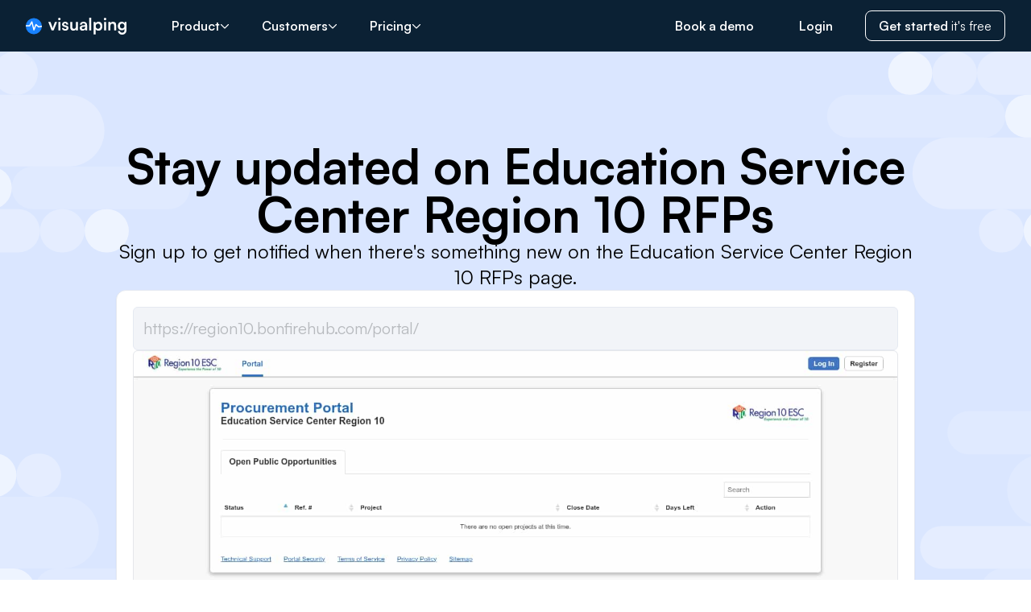

--- FILE ---
content_type: text/javascript
request_url: https://cdn.rudderlabs.com/v1.1/js-integrations/GoogleAds.min.js
body_size: 8238
content:
var GoogleAds_RS=function(e){"use strict";function t(e,t){(null==t||t>e.length)&&(t=e.length);for(var r=0,n=Array(t);r<t;r++)n[r]=e[r];return n}function r(e,t){if(!(e instanceof t))throw new TypeError("Cannot call a class as a function")}function n(e,t,r){return t&&function(e,t){for(var r=0;r<t.length;r++){var n=t[r];n.enumerable=n.enumerable||!1,n.configurable=!0,"value"in n&&(n.writable=!0),Object.defineProperty(e,u(n.key),n)}}(e.prototype,t),Object.defineProperty(e,"prototype",{writable:!1}),e}function o(e,t){var r="undefined"!=typeof Symbol&&e[Symbol.iterator]||e["@@iterator"];if(!r){if(Array.isArray(e)||(r=p(e))||t){r&&(e=r);var n=0,o=function(){};return{s:o,n:function(){return n>=e.length?{done:!0}:{done:!1,value:e[n++]}},e:function(e){throw e},f:o}}throw new TypeError("Invalid attempt to iterate non-iterable instance.\nIn order to be iterable, non-array objects must have a [Symbol.iterator]() method.")}var i,a=!0,s=!1;return{s:function(){r=r.call(e)},n:function(){var e=r.next();return a=e.done,e},e:function(e){s=!0,i=e},f:function(){try{a||null==r.return||r.return()}finally{if(s)throw i}}}}function i(e,t,r){return(t=u(t))in e?Object.defineProperty(e,t,{value:r,enumerable:!0,configurable:!0,writable:!0}):e[t]=r,e}function a(e,t){var r=Object.keys(e);if(Object.getOwnPropertySymbols){var n=Object.getOwnPropertySymbols(e);t&&(n=n.filter(function(t){return Object.getOwnPropertyDescriptor(e,t).enumerable})),r.push.apply(r,n)}return r}function s(e){for(var t=1;t<arguments.length;t++){var r=null!=arguments[t]?arguments[t]:{};t%2?a(Object(r),!0).forEach(function(t){i(e,t,r[t])}):Object.getOwnPropertyDescriptors?Object.defineProperties(e,Object.getOwnPropertyDescriptors(r)):a(Object(r)).forEach(function(t){Object.defineProperty(e,t,Object.getOwnPropertyDescriptor(r,t))})}return e}function c(e){return function(e){if(Array.isArray(e))return t(e)}(e)||function(e){if("undefined"!=typeof Symbol&&null!=e[Symbol.iterator]||null!=e["@@iterator"])return Array.from(e)}(e)||p(e)||function(){throw new TypeError("Invalid attempt to spread non-iterable instance.\nIn order to be iterable, non-array objects must have a [Symbol.iterator]() method.")}()}function u(e){var t=function(e,t){if("object"!=typeof e||!e)return e;var r=e[Symbol.toPrimitive];if(void 0!==r){var n=r.call(e,t);if("object"!=typeof n)return n;throw new TypeError("@@toPrimitive must return a primitive value.")}return("string"===t?String:Number)(e)}(e,"string");return"symbol"==typeof t?t:t+""}function l(e){return l="function"==typeof Symbol&&"symbol"==typeof Symbol.iterator?function(e){return typeof e}:function(e){return e&&"function"==typeof Symbol&&e.constructor===Symbol&&e!==Symbol.prototype?"symbol":typeof e},l(e)}function p(e,r){if(e){if("string"==typeof e)return t(e,r);var n={}.toString.call(e).slice(8,-1);return"Object"===n&&e.constructor&&(n=e.constructor.name),"Map"===n||"Set"===n?Array.from(e):"Arguments"===n||/^(?:Ui|I)nt(?:8|16|32)(?:Clamped)?Array$/.test(n)?t(e,r):void 0}}var f="GA4",y="GOOGLEADS",d="Google Ads";i(i(i(i(i(i({},y,y),"Google Ads",y),"GoogleAds",y),"GOOGLE ADS",y),"google ads",y),"googleads",y);var v={LOG:{value:0,method:console.log},INFO:{value:1,method:console.info},DEBUG:{value:2,method:console.debug},WARN:{value:3,method:console.warn},ERROR:{value:4,method:console.error}},m=function(){return n(function e(t,n){r(this,e),this.level=+n||v.ERROR.value,this.scope=t||""},[{key:"setLogLevel",value:function(e){if(e&&"string"==typeof e){var t=e.toUpperCase();this.level=v[t]?v[t].value:this.level}}},{key:"setScope",value:function(e){this.scope=e||this.scope}},{key:"log",value:function(){for(var e=arguments.length,t=new Array(e),r=0;r<e;r++)t[r]=arguments[r];this.logBase(t,v.LOG.value)}},{key:"info",value:function(){for(var e=arguments.length,t=new Array(e),r=0;r<e;r++)t[r]=arguments[r];this.logBase(t,v.INFO.value)}},{key:"debug",value:function(){for(var e=arguments.length,t=new Array(e),r=0;r<e;r++)t[r]=arguments[r];this.logBase(t,v.DEBUG.value)}},{key:"warn",value:function(){for(var e=arguments.length,t=new Array(e),r=0;r<e;r++)t[r]=arguments[r];this.logBase(t,v.WARN.value)}},{key:"error",value:function(){for(var e=arguments.length,t=new Array(e),r=0;r<e;r++)t[r]=arguments[r];this.logBase(t,v.ERROR.value)}},{key:"logBase",value:function(e,t){if(this.level<=t){var r=Object.values(v).find(function(e){return e.value===t});r.method.apply(r,c(this.getLogData(e)))}}},{key:"getLogData",value:function(e){if(Array.isArray(e)&&e.length>0){var t="%c RS SDK";this.scope&&(t="".concat(t," - ").concat(this.scope));var r=e[0].trim();t="".concat(t," %c ").concat(r);var n=[];return n.push(t),n.push("font-weight: bold; background: black; color: white;"),n.push("font-weight: normal;"),n.push.apply(n,c(e.slice(1))),n}return e}}])}(),g=3,h=function(){var e;g<=3&&(e=console).warn.apply(e,arguments)};function _(e){return null!=e&&"object"===l(e)&&!0===e["@@functional/placeholder"]}function b(e){return function t(r){return 0===arguments.length||_(r)?t:e.apply(this,arguments)}}function E(e){return function t(r,n){switch(arguments.length){case 0:return t;case 1:return _(r)?t:b(function(t){return e(r,t)});default:return _(r)&&_(n)?t:_(r)?b(function(t){return e(t,n)}):_(n)?b(function(t){return e(r,t)}):e(r,n)}}}var A=Array.isArray||function(e){return null!=e&&e.length>=0&&"[object Array]"===Object.prototype.toString.call(e)};function O(e){for(var t,r=[];!(t=e.next()).done;)r.push(t.value);return r}function w(e,t,r){for(var n=0,o=r.length;n<o;){if(e(t,r[n]))return!0;n+=1}return!1}function K(e,t){return Object.prototype.hasOwnProperty.call(t,e)}var C="function"==typeof Object.is?Object.is:function(e,t){return e===t?0!==e||1/e==1/t:e!=e&&t!=t},S=Object.prototype.toString,j=function(){return"[object Arguments]"===S.call(arguments)?function(e){return"[object Arguments]"===S.call(e)}:function(e){return K("callee",e)}}(),D=!{toString:null}.propertyIsEnumerable("toString"),k=["constructor","valueOf","isPrototypeOf","toString","propertyIsEnumerable","hasOwnProperty","toLocaleString"],R=function(){return arguments.propertyIsEnumerable("length")}(),L=function(e,t){for(var r=0;r<e.length;){if(e[r]===t)return!0;r+=1}return!1},T="function"!=typeof Object.keys||R?b(function(e){if(Object(e)!==e)return[];var t,r,n=[],o=R&&j(e);for(t in e)!K(t,e)||o&&"length"===t||(n[n.length]=t);if(D)for(r=k.length-1;r>=0;)K(t=k[r],e)&&!L(n,t)&&(n[n.length]=t),r-=1;return n}):b(function(e){return Object(e)!==e?[]:Object.keys(e)}),P=b(function(e){return null===e?"Null":void 0===e?"Undefined":Object.prototype.toString.call(e).slice(8,-1)});function I(e,t,r,n){var o=O(e);function i(e,t){return N(e,t,r.slice(),n.slice())}return!w(function(e,t){return!w(i,t,e)},O(t),o)}function N(e,t,r,n){if(C(e,t))return!0;var o,i,a=P(e);if(a!==P(t))return!1;if("function"==typeof e["fantasy-land/equals"]||"function"==typeof t["fantasy-land/equals"])return"function"==typeof e["fantasy-land/equals"]&&e["fantasy-land/equals"](t)&&"function"==typeof t["fantasy-land/equals"]&&t["fantasy-land/equals"](e);if("function"==typeof e.equals||"function"==typeof t.equals)return"function"==typeof e.equals&&e.equals(t)&&"function"==typeof t.equals&&t.equals(e);switch(a){case"Arguments":case"Array":case"Object":if("function"==typeof e.constructor&&"Promise"===(o=e.constructor,null==(i=String(o).match(/^function (\w*)/))?"":i[1]))return e===t;break;case"Boolean":case"Number":case"String":if(l(e)!==l(t)||!C(e.valueOf(),t.valueOf()))return!1;break;case"Date":if(!C(e.valueOf(),t.valueOf()))return!1;break;case"Error":return e.name===t.name&&e.message===t.message;case"RegExp":if(e.source!==t.source||e.global!==t.global||e.ignoreCase!==t.ignoreCase||e.multiline!==t.multiline||e.sticky!==t.sticky||e.unicode!==t.unicode)return!1}for(var s=r.length-1;s>=0;){if(r[s]===e)return n[s]===t;s-=1}switch(a){case"Map":return e.size===t.size&&I(e.entries(),t.entries(),r.concat([e]),n.concat([t]));case"Set":return e.size===t.size&&I(e.values(),t.values(),r.concat([e]),n.concat([t]));case"Arguments":case"Array":case"Object":case"Boolean":case"Number":case"String":case"Date":case"Error":case"RegExp":case"Int8Array":case"Uint8Array":case"Uint8ClampedArray":case"Int16Array":case"Uint16Array":case"Int32Array":case"Uint32Array":case"Float32Array":case"Float64Array":case"ArrayBuffer":break;default:return!1}var c=T(e);if(c.length!==T(t).length)return!1;var u=r.concat([e]),p=n.concat([t]);for(s=c.length-1;s>=0;){var f=c[s];if(!K(f,t)||!N(t[f],e[f],u,p))return!1;s-=1}return!0}var U=E(function(e,t){return N(e,t,[],[])});var q=b(function(e){return null!=e&&"function"==typeof e["fantasy-land/empty"]?e["fantasy-land/empty"]():null!=e&&null!=e.constructor&&"function"==typeof e.constructor["fantasy-land/empty"]?e.constructor["fantasy-land/empty"]():null!=e&&"function"==typeof e.empty?e.empty():null!=e&&null!=e.constructor&&"function"==typeof e.constructor.empty?e.constructor.empty():e==Set||e instanceof Set?new Set:e==Map||e instanceof Map?new Map:A(e)?[]:function(e){return"[object String]"===Object.prototype.toString.call(e)}(e)?"":function(e){return"[object Object]"===Object.prototype.toString.call(e)}(e)?{}:j(e)?function(){return arguments}():function(e){var t=Object.prototype.toString.call(e);return"[object Uint8ClampedArray]"===t||"[object Int8Array]"===t||"[object Uint8Array]"===t||"[object Int16Array]"===t||"[object Uint16Array]"===t||"[object Int32Array]"===t||"[object Uint32Array]"===t||"[object Float32Array]"===t||"[object Float64Array]"===t||"[object BigInt64Array]"===t||"[object BigUint64Array]"===t}(e)?e.constructor.from(""):void 0}),G=b(function(e){return null!=e&&U(e,q(e))}),F=E(function(e,t){var r={};for(var n in t)e(t[n],n,t)&&(r[n]=t[n]);return r}),V=function(e){return!function(e){return void 0===e}(e)},x=function(e){return e?0===Object.keys(e).length:(h("input is undefined or null"),!0)},B=function(e){return!G(e)},M=function(e){return null!=e},Y=function(e){return V(e)&&M(e)};function W(e){var t,r=arguments.length>1&&void 0!==arguments[1]?arguments[1]:".",n=arguments.length>2&&void 0!==arguments[2]?arguments[2]:"normal",o={};return function e(i,a){var s,c=arguments.length>2&&void 0!==arguments[2]?arguments[2]:new Set;if(c.has(i))o[a]="[Circular Reference]";else{if(c.add(i),Object(i)!==i)o[a]=i;else if(Array.isArray(i)){for(s=0,t=i.length;s<t;s+=1)e(i[s],"strict"===n?"".concat(a).concat(r).concat(s):"".concat(a,"[").concat(s,"]"),c);0===t&&(o[a]=[])}else{var u=!0;Object.keys(i).forEach(function(t){u=!1,e(i[t],a?"".concat(a).concat(r).concat(t):t,c)}),u&&a&&(o[a]={})}c.delete(i)}}(e,""),o}for(var z=Object.defineProperty,H=function(e,t){return z(e,"name",{value:t,configurable:!0})},J=H(function(e){return null!==e&&"object"===l(e)},"isObject"),$=H(function(e,t,r){return"function"==typeof r.join?r.join(e):e[0]+t+e[1]},"join"),Q=H(function(e,t,r){return"function"==typeof r.split?r.split(e):e.split(t)},"split"),X=H(function(e){var t=arguments.length>1&&void 0!==arguments[1]?arguments[1]:{},r=arguments.length>2?arguments[2]:void 0;return"function"!=typeof(null==r?void 0:r.isValid)||r.isValid(e,t)},"isValid"),Z=H(function(e){return J(e)||"function"==typeof e},"isValidObject"),ee=H(function(e,t){var r=arguments.length>2&&void 0!==arguments[2]?arguments[2]:{};if(J(r)||(r={default:r}),!Z(e))return void 0!==r.default?r.default:e;"number"==typeof t&&(t=String(t));var n=Array.isArray(t),o="string"==typeof t,i=r.separator||".",a=r.joinChar||("string"==typeof i?i:".");if(!o&&!n)return e;if(void 0!==e[t])return X(t,e,r)?e[t]:r.default;var s=n?t:Q(t,i,r),c=s.length,u=0;do{var l=s[u];for("string"!=typeof l&&(l=String(l));l&&"\\"===l.slice(-1);)l=$([l.slice(0,-1),s[++u]||""],a,r);if(void 0!==e[l]){if(!X(l,e,r))return r.default;e=e[l]}else{for(var p=!1,f=u+1;f<c;)if(p=void 0!==e[l=$([l,s[f++]],a,r)]){if(!X(l,e,r))return r.default;e=e[l],u=f-1;break}if(!p)return r.default}}while(++u<c&&Z(e));return u===c?e:r.default},"getValue"),te=ee,re=256;re--;)(re+256).toString(16).substring(1);for(var ne=0;ne<256;ne++)(ne+256).toString(16).substring(1);var oe=new m("Utils");function ie(e,t,r,n){var o=[],i=t||{};return Array.isArray(r)?r.forEach(function(t){var r=te(e,t);r&&(Object.keys(r).forEach(function(e){n.includes(e)||o.push(e)}),o.forEach(function(e){void 0!==r[e]&&(i[e]=te(r,e))}))}):"root"===r?(Object.keys(e).forEach(function(e){n.includes(e)||o.push(e)}),o.forEach(function(t){void 0!==e[t]&&(i[t]=te(e,t))})):oe.debug("unable to parse keys"),i}var ae=function(e){return V(e)&&function(e){return null!==e}(e)},se=function(e){var t=e.message,r=e.operationObject,n=r.operation,i=r.args.map(function(e){var r=e.sourceKeys,n=e.defaultVal,o=te(t,r);return o||!1===o||0===o?o:n});if(!i.every(function(e){return ae(e)}))return null;var a=null;switch(n){case"multiplication":a=1;var s,c=o(i);try{for(c.s();!(s=c.n()).done;){var u=s.value;if("number"!=typeof u)return null;a*=u}}catch(y){c.e(y)}finally{c.f()}return a.toFixed(2);case"addition":a=0;var l,p=o(i);try{for(p.s();!(l=p.n()).done;){var f=l.value;if("number"!=typeof f)return null;a+=f}}catch(y){p.e(y)}finally{p.f()}return a.toFixed(2);default:return null}},ce=function(e,t){var r=e,n={jsonStringify:function(){r=JSON.stringify(e)},jsonStringifyOnObject:function(){"string"!=typeof e&&(r=JSON.stringify(e))},toString:function(){r=String(e)},toNumber:function(){r=Number(e)},toFloat:function(){r=parseFloat(e)},toInt:function(){r=parseInt(e,10)},toLower:function(){r=e.toString().toLowerCase()},trim:function(){"string"==typeof e&&(r=e.trim())},IsBoolean:function(){r=!0,"boolean"!=typeof e&&(oe.debug("Boolean value missing, so dropping it"),r=!1)}};t in n&&(0,n[t])();return r},ue=function(e,t){var r={};return Array.isArray(t)&&t.length>0&&t.forEach(function(t){var n=t.sourceKeys,i=t.destKey,a=t.metadata,s=function(e,t){if(!t)return e;var r=t.type,n=t.defaultValue;if(!ae(e))return n||e;var o=e;return r&&(Array.isArray(r)?r.forEach(function(e){o=ce(o,e)}):o=ce(o,r)),o}(function(e,t){if(Array.isArray(t)&&t.length>0){var r,n=o(t);try{for(n.s();!(r=n.n()).done;){var i=r.value,a=void 0;if((a="object"===l(i)?se({message:e,operationObject:i}):te(e,i))||!1===a||0===a)return a}}catch(s){n.e(s)}finally{n.f()}return null}return"object"===l(t)?se({message:e,operationObject:t}):te(e,t)}(e,n),a);(s||0===s||!1===s)&&i&&(r[i]=s)}),r};function le(e,t,r,n){if(!e||""===e.trim())return!1;if(!t)return!1;if(t&&!r)return!0;if(t&&r){var o=[];return n.forEach(function(e){""!==e.eventName&&o.push(e.eventName)}),o.includes(e.trim())}return!1}function pe(e,t,r,n,o){return ae(t)?le(e,t,r,n):!o}function fe(e,t,r,n,o){return ae(t)?le(e,t,r,n):o}function ye(e,t,r){var n={};return e&&(t&&"string"==typeof t?e.forEach(function(e){e.name.toLowerCase()===t.toLowerCase()&&(n.conversionLabel=e.conversionLabel,n.eventName=e.name)}):r&&(n.conversionLabel=r,n.eventName="Viewed a Page")),n}function de(e){var t=s({},e);return null!=t&&t.newCustomer&&(t.new_customer=t.newCustomer,delete t.newCustomer),t}var ve=new m(d);i(i(i(i(i(i(i(i(i(i({},f,f),"Google Analytics 4",f),"Google analytics 4",f),"google analytics 4",f),"Google Analytics4",f),"Google analytics4",f),"google analytics4",f),"Google Analytics 4 (GA4)",f),"google analytics 4 (ga4)",f),"GoogleAnalytics4",f);var me=["item_id","itemId","product_id","item_name","itemName","name","coupon","item_brand","itemBrand","brand","item_variant","itemVariant","variant","price","quantity","index","position","affiliation","discount","item_category","itemCategory","category","item_category2","item_category3","item_category4","item_category5","item_list_id","item_list_name","location_id"],ge=[{sourceKeys:["product_id","itemId"],destKey:"item_id"},{sourceKeys:["name","itemName"],destKey:"item_name"},{sourceKeys:"coupon",destKey:"coupon"},{sourceKeys:["brand","itemBrand"],destKey:"item_brand"},{sourceKeys:["variant","itemVariant"],destKey:"item_variant"},{sourceKeys:"price",destKey:"price",metadata:{type:"toNumber"}},{sourceKeys:"quantity",destKey:"quantity",metadata:{type:"toNumber"}},{sourceKeys:"position",destKey:"index",metadata:{type:"toNumber"}},{sourceKeys:"affiliation",destKey:"affiliation"},{sourceKeys:"discount",destKey:"discount"},{sourceKeys:["category","itemCategory"],destKey:"item_category"},{sourceKeys:"item_category2",destKey:"item_category2"},{sourceKeys:"item_category3",destKey:"item_category3"},{sourceKeys:"item_category4",destKey:"item_category4"},{sourceKeys:"item_category5",destKey:"item_category5"},{sourceKeys:"item_list_id",destKey:"item_list_id"},{sourceKeys:"item_list_name",destKey:"item_list_name"},{sourceKeys:"location_id",destKey:"location_id"}],he={method:{sourceKeys:"properties.method",destKey:"method"},product_cart_shared_method:{sourceKeys:"properties.share_via",destKey:"method"},currency:{sourceKeys:"properties.currency",destKey:"currency",metadata:{defaultValue:"USD"}},value:{sourceKeys:["properties.total","properties.value","properties.revenue","properties.price"],destKey:"value",metadata:{type:"toNumber"}},product_add_or_remove_value:{sourceKeys:["properties.total","properties.value","properties.revenue",{operation:"multiplication",args:[{sourceKeys:"properties.price"},{sourceKeys:"properties.quantity",defaultVal:1}]}],destKey:"value",metadata:{type:"toNumber"}},search:{sourceKeys:"properties.query",destKey:"search_term"},list_id:{sourceKeys:"properties.list_id",destKey:"item_list_id"},list_name:{sourceKeys:"properties.category",destKey:"item_list_name"},creative_name:{sourceKeys:["properties.creative_name","properties.creative"],destKey:"creative_name"},creative_slot:{sourceKeys:["properties.creative_slot","properties.position"],destKey:"creative_slot"},promotion_id:{sourceKeys:"properties.promotion_id",destKey:"promotion_id"},promotion_name:{sourceKeys:["properties.promotion_name","properties.name"],destKey:"promotion_name"},coupon:{sourceKeys:"properties.coupon",destKey:"coupon"},payment_method:{sourceKeys:"properties.payment_method",destKey:"payment_type"},shipping_method:{sourceKeys:"properties.shipping_method",destKey:"shipping_tier"},order_id:{sourceKeys:"properties.order_id",destKey:"transaction_id"},shipping:{sourceKeys:"properties.shipping",destKey:"shipping",metadata:{type:"toNumber"}},tax:{sourceKeys:"properties.tax",destKey:"tax",metadata:{type:"toNumber"}},content_type:{sourceKeys:"properties.content_type",destKey:"content_type"},item_id:{sourceKeys:["properties.item_id","properties.product_id","properties.sku"],destKey:"item_id"},cart_shared_item_id:{sourceKeys:["properties.item_id","properties.cart_id"],destKey:"item_id"},url:{sourceKeys:["properties.url","context.page.url"],destKey:"page_location"},referrer:{sourceKeys:["properties.referrer","context.page.referrer"],destKey:"page_referrer"},title:{sourceKeys:["properties.title","context.page.title"],destKey:"page_title"}},_e={LOGIN:{event:"login",mapping:[he.method]},SIGN_UP:{event:"sign_up",mapping:[he.method]},GENERATE_LEAD:{event:"generate_lead",mapping:[he.currency,s(s({},he.value),{},{required:!0})]},PRODUCTS_SEARCHED:{event:"search",mapping:[he.search]},PRODUCT_SEARCHED:{event:"search",mapping:[he.search]},PRODUCT_LIST_VIEWED:{event:"view_item_list",itemList:"YES",mapping:[he.list_id,he.list_name]},PROMOTION_VIEWED:{event:"view_promotion",itemList:"YES",mapping:[he.promotion_id,he.creative_slot,he.creative_name,he.promotion_name]},PROMOTION_CLICKED:{event:"select_promotion",itemList:"NO",mapping:[he.promotion_id,he.creative_slot,he.creative_name,he.promotion_name]},PRODUCT_CLICKED:{event:"select_item",item:"YES",mapping:[he.list_id,he.list_name]},PRODUCTS_CLICKED:{event:"select_item",item:"YES",mapping:[he.list_id,he.list_name]},PRODUCT_VIEWED:{event:"view_item",item:"YES",mapping:[he.currency,s(s({},he.value),{},{required:!0})]},PRODUCT_ADDED:{event:"add_to_cart",itemList:"NO",item:"YES",mapping:[he.currency,s(s({},he.product_add_or_remove_value),{},{required:!0})]},PRODUCT_REMOVED:{event:"remove_from_cart",itemList:"NO",item:"YES",mapping:[he.currency,s(s({},he.product_add_or_remove_value),{},{required:!0})]},CART_VIEWED:{event:"view_cart",itemList:"YES",mapping:[he.currency,s(s({},he.value),{},{required:!0})]},CHECKOUT_STARTED:{event:"begin_checkout",itemList:"YES",mapping:[he.currency,he.coupon,s(s({},he.value),{},{required:!0})]},PAYMENT_INFO_ENTERED:{event:"add_payment_info",itemList:"YES",mapping:[he.currency,he.coupon,he.payment_method,s(s({},he.value),{},{required:!0})]},CHECKOUT_STEP_COMPLETED:{event:"add_shipping_info",itemList:"YES",mapping:[he.currency,he.coupon,he.shipping_method,s(s({},he.value),{},{required:!0})]},ORDER_COMPLETED:{event:"purchase",itemList:"YES",mapping:[he.tax,he.coupon,he.shipping,he.currency,s(s({},he.value),{},{required:!0}),s(s({},he.order_id),{},{required:!0})]},ORDER_REFUNDED:{event:"refund",itemList:"NO",mapping:[he.tax,he.coupon,he.shipping,he.currency,s(s({},he.value),{},{required:!0}),s(s({},he.order_id),{},{required:!0})]},PRODUCT_ADDED_TO_WISHLIST:{event:"add_to_wishlist",itemList:"NO",item:"YES",mapping:[he.currency,s(s({},he.value),{},{required:!0})]},PRODUCT_SHARED:{event:"share",mapping:[he.item_id,he.content_type,he.product_cart_shared_method]},CART_SHARED:{event:"share",mapping:[he.content_type,he.cart_shared_item_id,he.product_cart_shared_method]},PAGE:{event:"page_view",mapping:[he.url,he.title,he.referrer]}},be=[_e.PRODUCT_CLICKED.event,_e.PRODUCT_VIEWED.event,_e.PRODUCT_ADDED.event,_e.PRODUCT_REMOVED.event,_e.PRODUCT_ADDED_TO_WISHLIST.event],Ee=new m("Google Analytics 4 (GA4)"),Ae=function(e){return e.split(".").pop()},Oe=function(e){var t={};return"object"!==l(e)||Array.isArray(e)?e:(Object.keys(e).forEach(function(r){var n=e[r];("items"===r||"object"!==l(n)&&!function(e){return"string"==typeof e&&G(e.trim())}(n))&&(t[r]=n)}),t)},we=function(e,t,r){var n={};return n=ie(e,n,t,r),x(n)||(n=W(n,"_","strict")),n},Ke=function(e){var t=[],r=e.properties,n=null==r?void 0:r.products,o=!1;return"object"!==l(n)||Array.isArray(n)||(o=!0,n=[n]),Array.isArray(n)&&n.forEach(function(r,n){var i=ue(r,ge),a=ie(e,{},o?["properties.products"]:["properties.products.".concat(n)],me);x(a)||(i=Oe(s(s({},i),W(a,"_","strict")))),x(i)||t.push(i)}),t},Ce=function(e){var t=e.properties,r=[];if(t&&Object.keys(t).length>0){var n=ue(t,ge);x(n)||r.push(n)}return r},Se=function(e,t){var r=t.event,n=t.mapping,o=ue(e,n);if(Array.isArray(n)&&n.length>0&&n.some(function(e){return!(Y(o[e.destKey])||!e.required)&&(Ee.error("Missing required value from ".concat(JSON.stringify(e.sourceKeys))),!0)}))return null;var i=function(e,t){var r=t.itemList,n=t.item,o=[],i=!1;return r&&n?(o=Ke(e))&&o.length>0||(i=!0,o=Ce(e)):n?(i=!0,o=Ce(e)):r&&(o=Ke(e)),{items:o,mapRootLevelPropertiesToGA4ItemsArray:i}}(e,t),a=i.items,c=function(e,t,r){var n=t.reduce(function(e,t){var r=t.sourceKeys;return"string"==typeof r?e.push(Ae(r)):Array.isArray(r)&&r.forEach(function(t){"string"==typeof t&&e.push(Ae(t))}),e},[]);return n.push("products"),e&&be.includes(r)&&(n=n.concat(me)),n}(i.mapRootLevelPropertiesToGA4ItemsArray,n,r),u=we(e,["properties"],c);return a.length>0&&(o.items=a),x(u)||(o=s(s({},o),u)),o},je=function(e,t){var r=_e["".concat(t.toUpperCase())],n=r?Se(e,r):function(e){return we(e,["properties"],[])}(e);return n?{params:Oe(n),event:r?r.event:t}:null},De=new m(d),ke=function(){return n(function e(t,n,o){var i;r(this,e),n.logLevel&&De.setLogLevel(n.logLevel),this.analytics=n,this.conversionId=t.conversionID,this.pageLoadConversions=t.pageLoadConversions,this.clickEventConversions=t.clickEventConversions,this.defaultPageConversion=t.defaultPageConversion,this.sendPageView=t.sendPageView||!0,this.conversionLinker=t.conversionLinker||!0,this.disableAdPersonalization=t.disableAdPersonalization||!1,this.trackConversions=t.trackConversions,this.trackDynamicRemarketing=t.trackDynamicRemarketing,this.enableConversionEventsFiltering=t.enableConversionEventsFiltering||!1,this.enableDynamicRemarketingEventsFiltering=t.enableDynamicRemarketingEventsFiltering||!1,this.eventsToTrackConversions=t.eventsToTrackConversions||[],this.eventsToTrackDynamicRemarketing=t.eventsToTrackDynamicRemarketing||[],this.eventMappingFromConfig=t.eventMappingFromConfig,this.enableConversionLabel=t.enableConversionLabel||!1,this.dynamicRemarketing=t.dynamicRemarketing,this.allowEnhancedConversions=t.allowEnhancedConversions||!1,this.v2=t.v2||!0,this.allowIdentify=null!==(i=t.allowIdentify)&&void 0!==i&&i,this.name=y;var a=null!=o?o:{};this.shouldApplyDeviceModeTransformation=a.shouldApplyDeviceModeTransformation,this.propagateEventsUntransformedOnError=a.propagateEventsUntransformedOnError,this.destinationId=a.destinationId},[{key:"init",value:function(){!function(e){!function(e,t,r){ve.info("in script loader=== ".concat(e));var n=r.createElement("script");n.src=t,n.async=1,n.setAttribute("data-loader","RS_JS_SDK"),n.type="text/javascript",n.id=e,r.getElementsByTagName("head")[0].appendChild(n)}("googleAds-integration",e,document),window.dataLayer=window.dataLayer||[],window.gtag=function(){window.dataLayer.push(arguments)},window.gtag("js",new Date)}("https://www.googletagmanager.com/gtag/js?id=".concat(this.conversionId));var e={send_page_view:this.sendPageView,conversion_linker:this.conversionLinker};this.allowEnhancedConversions&&(e.allow_enhanced_conversions=this.allowEnhancedConversions),this.disableAdPersonalization&&window.gtag("set","allow_ad_personalization_signals",!1),window.gtag("config",this.conversionId,e)}},{key:"isLoaded",value:function(){return!(!window.dataLayer||window.dataLayer.push===Array.prototype.push)}},{key:"isReady",value:function(){return this.isLoaded()}},{key:"identify",value:function(e){if(!1!==this.allowIdentify){var t,r=e.message.context.traits;if(V(t=r)&&M(t)&&B(t))if(r.email&&r.phone&&(r.firstName||r.lastName||r.postalCode||r.country)){var n=function(e){var t={};return e&&(t.address={},ae(e.email)&&(t.email=e.email),ae(e.phone)&&(t.phone_number=e.phone),ae(e.firstName)&&(t.address.first_name=e.firstName),ae(e.lastName)&&(t.address.last_name=e.lastName),ae(e.city)&&(t.address.city=e.city),ae(e.street)&&(t.address.street=e.street),ae(e.state)&&(t.address.region=e.state),ae(e.postalCode)&&(t.address.postal_code=e.postalCode),ae(e.country)&&(t.address.country=e.country),e.city||e.state||e.postalCode||e.country||e.street||delete t.address),t}(r);window.gtag("set","user_data",n)}else De.error("Email, Phone are mandatory fields and either of FirstName, LastName, PostalCode, Country is mandatory for identify call");else De.error("Traits are mandatory for identify call")}else De.info("Please enable identify call toggle in your destination settings to send user data to Google Ads.")}},{key:"track",value:function(e){var t=e.message.event,r=ye(this.clickEventConversions,t,this.defaultPageConversion);if(r.conversionLabel&&pe(t,this.trackConversions,this.enableConversionEventsFiltering,this.eventsToTrackConversions,this.dynamicRemarketing)){var n,o,i,a=r.conversionLabel,c=r.eventName,u="".concat(this.conversionId,"/").concat(a),l={value:null===(n=e.message)||void 0===n||null===(n=n.properties)||void 0===n?void 0:n.revenue,currency:null===(o=e.message)||void 0===o||null===(o=o.properties)||void 0===o?void 0:o.currency,transaction_id:null===(i=e.message)||void 0===i||null===(i=i.properties)||void 0===i?void 0:i.order_id,send_to:u};if(this.v2){var p=c.trim().replace(/\s+/g,"_"),f=je(e.message,p);l=s(s({},l),null==f?void 0:f.params)}l=de(l=F(Y,l));var y=this.enableConversionLabel?"conversion":c;window.gtag("event",y,l)}if(fe(t,this.trackDynamicRemarketing,this.enableDynamicRemarketingEventsFiltering,this.eventsToTrackDynamicRemarketing,this.dynamicRemarketing)){var d=function(e){var t=arguments.length>1&&void 0!==arguments[1]?arguments[1]:"from",r=arguments.length>2&&void 0!==arguments[2]?arguments[2]:"to",n=!(arguments.length>3&&void 0!==arguments[3])||arguments[3],o={};return Array.isArray(e)&&e.forEach(function(e){if(B(e[t])&&"string"==typeof e[t]){var i=n?e[t].toLowerCase().trim():e[t].trim();o[i]?o[i].includes(e[r])||o[i].push(e[r]):o[i]=[e[r]]}}),o}(this.eventMappingFromConfig,"from","to",!1),v=e.message.properties,m=e.message.event;if(this.v2){var g=m.toString().trim().replace(/\s+/g,"_"),h=je(e.message,g);v=s(s({},v),null==h?void 0:h.params)}var _=(v=de(v))||{},b=this.conversionId;_.send_to=b;var E=function(e,t){return t[e]?t[e]:null}(m,d);E?E.forEach(function(e){window.gtag("event",e,_)}):window.gtag("event",m,_)}}},{key:"page",value:function(e){var t=e.message.name,r=ye(this.pageLoadConversions,t,this.defaultPageConversion);if(r.conversionLabel&&pe(t,this.trackConversions,this.enableConversionEventsFiltering,this.eventsToTrackConversions,this.dynamicRemarketing)){var n=r.conversionLabel,o=r.eventName,i=this.enableConversionLabel?"conversion":o;window.gtag("event",i,{send_to:"".concat(this.conversionId,"/").concat(n)})}if(fe(t,this.trackDynamicRemarketing,this.enableDynamicRemarketingEventsFiltering,this.eventsToTrackDynamicRemarketing,this.dynamicRemarketing)){var a=t,s=e.message.properties,c=this.conversionId,u=s||{};u.send_to=c,window.gtag("event",a,u)}}}])}();return e.GoogleAds=ke,e}({});
//# sourceMappingURL=GoogleAds.min.js.map


--- FILE ---
content_type: application/javascript; charset=UTF-8
request_url: https://visualping.io/pages/_next/static/chunks/7dcf9772-9d83ed16097857bc.js
body_size: 3502
content:
"use strict";(self.webpackChunk_N_E=self.webpackChunk_N_E||[]).push([[51],{8779:function(c,n,l){l.d(n,{IwR:function(){return a},LEp:function(){return C},Lc0:function(){return N},Mdf:function(){return L},QEb:function(){return i},_nR:function(){return e},acZ:function(){return t},eFW:function(){return s},eHv:function(){return x},g82:function(){return p},hQR:function(){return m},m6E:function(){return M},mTx:function(){return f},ptq:function(){return z},qmU:function(){return u},re8:function(){return r},wlW:function(){return o}});let r={prefix:"far",iconName:"fill-drip",icon:[576,512,[],"f576","M39 7C48.4-2.3 63.6-2.3 73 7l89.4 89.4 58.7-58.7c28.1-28.1 73.7-28.1 101.8 0L474.3 189.1c28.1 28.1 28.1 73.7 0 101.8L283.9 481.4c-37.5 37.5-98.3 37.5-135.8 0L30.6 363.9c-37.5-37.5-37.5-98.3 0-135.8l97.8-97.8L39 41C29.7 31.6 29.7 16.4 39 7zM231 233l-68.7-68.7L64.6 262.1c-7.3 7.3-11.8 16.4-13.4 25.9l358.2 0 31-31c9.4-9.4 9.4-24.6 0-33.9L289 71.6c-9.4-9.4-24.6-9.4-33.9 0l-58.7 58.7L265 199c9.4 9.4 9.4 24.6 0 33.9s-24.6 9.4-33.9 0zM512 512c-35.3 0-64-28.7-64-64c0-25.2 32.6-79.6 51.2-108.7c6-9.4 19.5-9.4 25.5 0C543.4 368.4 576 422.8 576 448c0 35.3-28.7 64-64 64z"]},e={prefix:"far",iconName:"crop",icon:[512,512,[],"f125","M80 24C80 10.7 90.7 0 104 0s24 10.7 24 24l0 326.1L350.1 128 160 128l0-48 238.1 0L471 7c9.4-9.4 24.6-9.4 33.9 0s9.4 24.6 0 33.9l-73 73L432 384l56 0c13.3 0 24 10.7 24 24s-10.7 24-24 24l-56 0 0 56c0 13.3-10.7 24-24 24s-24-10.7-24-24l0-326.1L161.9 384 352 384l0 48-216 0c-30.9 0-56-25.1-56-56l0-248-56 0c-13.3 0-24-10.7-24-24S10.7 80 24 80l56 0 0-56z"]},i={prefix:"far",iconName:"paintbrush",icon:[576,512,[128396,"paint-brush"],"f1fc","M278 219.5L356.5 298 524.7 73.6c4.8-6.4 4.1-15.3-1.5-20.9s-14.5-6.3-20.9-1.5L278 219.5zM199.1 321.6c-4.9-1-9.9-1.6-15.1-1.6c-39.8 0-72 32.2-72 72c0 3.8 .3 7.5 .8 11.1c3.3 21.4-2.2 43.1-13.8 60l-.7 .9 85.6 0c39.8 0 72-32.2 72-72c0-5.2-.5-10.2-1.6-15.1l-55.4-55.4zM384 341.3c-19.1 25.5-48.6 41.1-80.3 42.6c.2 2.7 .3 5.4 .3 8.1c0 66.3-53.7 120-120 120L32 512c-17.7 0-32-14.3-32-32s14.3-32 32-32l6 0c18.1 0 30.1-19.8 27.4-37.6c-.9-6-1.4-12.1-1.4-18.4c0-66.3 53.7-120 120-120c2.7 0 5.4 .1 8.1 .3c1.5-31.7 17-61.1 42.5-80.3L473.5 12.8C499-6.3 534.6-3.8 557.2 18.7s25.1 58.2 6 83.7L384 341.3z"]},f={prefix:"far",iconName:"chevron-up",icon:[512,512,[],"f077","M239 111c9.4-9.4 24.6-9.4 33.9 0L465 303c9.4 9.4 9.4 24.6 0 33.9s-24.6 9.4-33.9 0l-175-175L81 337c-9.4 9.4-24.6 9.4-33.9 0s-9.4-24.6 0-33.9L239 111z"]},o={prefix:"far",iconName:"arrow-up-right-from-square",icon:[512,512,["external-link"],"f08e","M304 24c0 13.3 10.7 24 24 24l102.1 0L207 271c-9.4 9.4-9.4 24.6 0 33.9s24.6 9.4 33.9 0l223-223L464 184c0 13.3 10.7 24 24 24s24-10.7 24-24l0-160c0-13.3-10.7-24-24-24L328 0c-13.3 0-24 10.7-24 24zM72 32C32.2 32 0 64.2 0 104L0 440c0 39.8 32.2 72 72 72l336 0c39.8 0 72-32.2 72-72l0-128c0-13.3-10.7-24-24-24s-24 10.7-24 24l0 128c0 13.3-10.7 24-24 24L72 464c-13.3 0-24-10.7-24-24l0-336c0-13.3 10.7-24 24-24l128 0c13.3 0 24-10.7 24-24s-10.7-24-24-24L72 32z"]},s={prefix:"far",iconName:"arrow-right",icon:[448,512,[8594],"f061","M440.6 273.4c4.7-4.5 7.4-10.8 7.4-17.4s-2.7-12.8-7.4-17.4l-176-168c-9.6-9.2-24.8-8.8-33.9 .8s-8.8 24.8 .8 33.9L364.1 232 24 232c-13.3 0-24 10.7-24 24s10.7 24 24 24l340.1 0L231.4 406.6c-9.6 9.2-9.9 24.3-.8 33.9s24.3 9.9 33.9 .8l176-168z"]},L={prefix:"far",iconName:"eye",icon:[576,512,[128065],"f06e","M288 80c-65.2 0-118.8 29.6-159.9 67.7C89.6 183.5 63 226 49.4 256c13.6 30 40.2 72.5 78.6 108.3C169.2 402.4 222.8 432 288 432s118.8-29.6 159.9-67.7C486.4 328.5 513 286 526.6 256c-13.6-30-40.2-72.5-78.6-108.3C406.8 109.6 353.2 80 288 80zM95.4 112.6C142.5 68.8 207.2 32 288 32s145.5 36.8 192.6 80.6c46.8 43.5 78.1 95.4 93 131.1c3.3 7.9 3.3 16.7 0 24.6c-14.9 35.7-46.2 87.7-93 131.1C433.5 443.2 368.8 480 288 480s-145.5-36.8-192.6-80.6C48.6 356 17.3 304 2.5 268.3c-3.3-7.9-3.3-16.7 0-24.6C17.3 208 48.6 156 95.4 112.6zM288 336c44.2 0 80-35.8 80-80s-35.8-80-80-80c-.7 0-1.3 0-2 0c1.3 5.1 2 10.5 2 16c0 35.3-28.7 64-64 64c-5.5 0-10.9-.7-16-2c0 .7 0 1.3 0 2c0 44.2 35.8 80 80 80zm0-208a128 128 0 1 1 0 256 128 128 0 1 1 0-256z"]},a={prefix:"far",iconName:"pen",icon:[512,512,[128394],"f304","M36.4 360.9L13.4 439 1 481.2C-1.5 489.7 .8 498.8 7 505s15.3 8.5 23.7 6.1L73 498.6l78.1-23c12.4-3.6 23.7-9.9 33.4-18.4c1.4-1.2 2.7-2.5 4-3.8L492.7 149.3c21.9-21.9 24.6-55.6 8.2-80.5c-2.3-3.5-5.1-6.9-8.2-10L453.3 19.3c-25-25-65.5-25-90.5 0L58.6 323.5c-10.4 10.4-18 23.3-22.2 37.4zm46 13.5c1.7-5.6 4.5-10.8 8.4-15.2c.6-.6 1.1-1.2 1.7-1.8L321 129 383 191 154.6 419.5c-4.7 4.7-10.6 8.2-17 10.1l-23.4 6.9L59.4 452.6l16.1-54.8 6.9-23.4z"]},t={prefix:"far",iconName:"arrow-left",icon:[448,512,[8592],"f060","M7.4 273.4C2.7 268.8 0 262.6 0 256s2.7-12.8 7.4-17.4l176-168c9.6-9.2 24.8-8.8 33.9 .8s8.8 24.8-.8 33.9L83.9 232 424 232c13.3 0 24 10.7 24 24s-10.7 24-24 24L83.9 280 216.6 406.6c9.6 9.2 9.9 24.3 .8 33.9s-24.3 9.9-33.9 .8l-176-168z"]},u={prefix:"far",iconName:"bell",icon:[448,512,[128276,61602],"f0f3","M224 0c-17.7 0-32 14.3-32 32l0 19.2C119 66 64 130.6 64 208l0 25.4c0 45.4-15.5 89.5-43.8 124.9L5.3 377c-5.8 7.2-6.9 17.1-2.9 25.4S14.8 416 24 416l400 0c9.2 0 17.6-5.3 21.6-13.6s2.9-18.2-2.9-25.4l-14.9-18.6C399.5 322.9 384 278.8 384 233.4l0-25.4c0-77.4-55-142-128-156.8L256 32c0-17.7-14.3-32-32-32zm0 96c61.9 0 112 50.1 112 112l0 25.4c0 47.9 13.9 94.6 39.7 134.6L72.3 368C98.1 328 112 281.3 112 233.4l0-25.4c0-61.9 50.1-112 112-112zm64 352l-64 0-64 0c0 17 6.7 33.3 18.7 45.3s28.3 18.7 45.3 18.7s33.3-6.7 45.3-18.7s18.7-28.3 18.7-45.3z"]},z={prefix:"far",iconName:"chevron-down",icon:[512,512,[],"f078","M239 401c9.4 9.4 24.6 9.4 33.9 0L465 209c9.4-9.4 9.4-24.6 0-33.9s-24.6-9.4-33.9 0l-175 175L81 175c-9.4-9.4-24.6-9.4-33.9 0s-9.4 24.6 0 33.9L239 401z"]},m={prefix:"far",iconName:"code-compare",icon:[512,512,[],"e13a","M320 488c0 9.5-5.6 18.1-14.2 21.9s-18.8 2.3-25.8-4.1l-80-72c-5.1-4.6-7.9-11-7.9-17.8s2.9-13.3 7.9-17.8l80-72c7-6.3 17.2-7.9 25.8-4.1s14.2 12.4 14.2 21.9l0 48 16 0c39.8 0 72-32.2 72-72l0-163.7c-32.5-10.2-56-40.5-56-76.3c0-44.2 35.8-80 80-80s80 35.8 80 80c0 35.8-23.5 66.1-56 76.3L456 320c0 66.3-53.7 120-120 120l-16 0 0 48zM464 80a32 32 0 1 0 -64 0 32 32 0 1 0 64 0zM192 24c0-9.5 5.6-18.1 14.2-21.9s18.8-2.3 25.8 4.1l80 72c5.1 4.6 7.9 11 7.9 17.8s-2.9 13.3-7.9 17.8l-80 72c-7 6.3-17.2 7.9-25.8 4.1s-14.2-12.4-14.2-21.9l0-48-16 0c-39.8 0-72 32.2-72 72l0 163.7c32.5 10.2 56 40.5 56 76.3c0 44.2-35.8 80-80 80s-80-35.8-80-80c0-35.8 23.5-66.1 56-76.3L56 192c0-66.3 53.7-120 120-120l16 0 0-48zM48 432a32 32 0 1 0 64 0 32 32 0 1 0 -64 0z"]},p={prefix:"far",iconName:"xmark",icon:[384,512,[128473,10005,10006,10060,215,"close","multiply","remove","times"],"f00d","M345 137c9.4-9.4 9.4-24.6 0-33.9s-24.6-9.4-33.9 0l-119 119L73 103c-9.4-9.4-24.6-9.4-33.9 0s-9.4 24.6 0 33.9l119 119L39 375c-9.4 9.4-9.4 24.6 0 33.9s24.6 9.4 33.9 0l119-119L311 409c9.4 9.4 24.6 9.4 33.9 0s9.4-24.6 0-33.9l-119-119L345 137z"]},M={prefix:"far",iconName:"browser",icon:[512,512,[128468],"f37e","M.3 89.5C.1 91.6 0 93.8 0 96l0 64L0 416c0 35.3 28.7 64 64 64l384 0c35.3 0 64-28.7 64-64l0-256 0-64c0-35.3-28.7-64-64-64L64 32c-2.2 0-4.4 .1-6.5 .3c-9.2 .9-17.8 3.8-25.5 8.2C21.8 46.5 13.4 55.1 7.7 65.5c-3.9 7.3-6.5 15.4-7.4 24zM48 160l416 0 0 256c0 8.8-7.2 16-16 16L64 432c-8.8 0-16-7.2-16-16l0-256z"]},C={prefix:"far",iconName:"check",icon:[448,512,[10003,10004],"f00c","M441 103c9.4 9.4 9.4 24.6 0 33.9L177 401c-9.4 9.4-24.6 9.4-33.9 0L7 265c-9.4-9.4-9.4-24.6 0-33.9s24.6-9.4 33.9 0l119 119L407 103c9.4-9.4 24.6-9.4 33.9 0z"]},x={prefix:"far",iconName:"triangle-exclamation",icon:[512,512,[9888,"exclamation-triangle","warning"],"f071","M248.4 84.3c1.6-2.7 4.5-4.3 7.6-4.3s6 1.6 7.6 4.3L461.9 410c1.4 2.3 2.1 4.9 2.1 7.5c0 8-6.5 14.5-14.5 14.5l-387 0c-8 0-14.5-6.5-14.5-14.5c0-2.7 .7-5.3 2.1-7.5L248.4 84.3zm-41-25L9.1 385c-6 9.8-9.1 21-9.1 32.5C0 452 28 480 62.5 480l387 0c34.5 0 62.5-28 62.5-62.5c0-11.5-3.2-22.7-9.1-32.5L304.6 59.3C294.3 42.4 275.9 32 256 32s-38.3 10.4-48.6 27.3zM288 368a32 32 0 1 0 -64 0 32 32 0 1 0 64 0zm-8-184c0-13.3-10.7-24-24-24s-24 10.7-24 24l0 96c0 13.3 10.7 24 24 24s24-10.7 24-24l0-96z"]},N={prefix:"far",iconName:"input-text",icon:[640,512,[],"e1bf","M64 112c-8.8 0-16 7.2-16 16l0 256c0 8.8 7.2 16 16 16l512 0c8.8 0 16-7.2 16-16l0-256c0-8.8-7.2-16-16-16L64 112zM0 128C0 92.7 28.7 64 64 64l512 0c35.3 0 64 28.7 64 64l0 256c0 35.3-28.7 64-64 64L64 448c-35.3 0-64-28.7-64-64L0 128zm184 32c9.5 0 18.1 5.6 21.9 14.3l64 144c5.4 12.1-.1 26.3-12.2 31.7s-26.3-.1-31.7-12.2l-4.3-9.7-75.5 0-4.3 9.7c-5.4 12.1-19.6 17.6-31.7 12.2s-17.6-19.6-12.2-31.7l64-144c3.9-8.7 12.4-14.3 21.9-14.3zm0 83.1L167.6 280l32.8 0L184 243.1zM304 184c0-13.3 10.7-24 24-24l52 0c33.1 0 60 26.9 60 60c0 9.2-2.1 17.9-5.8 25.7c13.3 11 21.8 27.6 21.8 46.3c0 33.1-26.9 60-60 60l-68 0c-13.3 0-24-10.7-24-24l0-8 0-64 0-64 0-8zm48 24l0 24 28 0c6.6 0 12-5.4 12-12s-5.4-12-12-12l-28 0zm0 96l44 0c6.6 0 12-5.4 12-12s-5.4-12-12-12l-16 0-28 0 0 24z"]}}}]);
//# sourceMappingURL=7dcf9772-9d83ed16097857bc.js.map

--- FILE ---
content_type: application/javascript; charset=UTF-8
request_url: https://visualping.io/pages/_next/static/chunks/202-cbfe0609c4e40b6b.js
body_size: 9838
content:
"use strict";(self.webpackChunk_N_E=self.webpackChunk_N_E||[]).push([[202],{9990:function(e,t,i){i.d(t,{Z:function(){return Footer_HomepageFooter}});var n=i(5893),l=i(9897),a=i(7814),s=i(5675),r=i.n(s),o=i(1664),c=i.n(o),d={src:"/pages/_next/static/media/top100-highest-satisfaction.fc18efd0.svg",height:124,width:110,blurWidth:0,blurHeight:0},p={src:"/pages/_next/static/media/top50-content-management.719724b7.svg",height:115,width:102,blurWidth:0,blurHeight:0},u={src:"/pages/_next/static/media/google-for-startups.0f095183.png",height:239,width:275,blurDataURL:"[data-uri]",blurWidth:8,blurHeight:7},m={src:"/pages/_next/static/media/icon-bot-new.2214b045.svg",height:48,width:47,blurWidth:0,blurHeight:0},h=i(3995),v=i(8937),Footer_HomepageFooter=()=>{let e=new Date().getFullYear(),t=[...h.map((e,t)=>t===h.length-1?{...e,columns:e.columns.map(e=>({...e,submenu:[...e.submenu||[],{title:"Company",content:[{title:"Contact",link:"https://visualping.io/contact"},{title:"Careers",link:"https://visualping.io/careers"},{title:"Press",link:"https://visualping.io/press"},{title:"Blog",link:"https://visualping.io/blog"}]}]}))}:e).sort((e,t)=>(null==e?void 0:e.order)===void 0?1:(null==t?void 0:t.order)===void 0?-1:e.order-t.order)];return(0,n.jsx)("footer",{className:"bg-vpDarkBlue-600 px-10 py-8 text-white md:py-24",children:(0,n.jsxs)("div",{className:"mx-auto max-w-7xl space-y-8 md:space-y-16",children:[(0,n.jsxs)("div",{className:"md:border-b-1 flex flex-col items-center justify-between border-b-0 border-vpGray-800 md:flex-row md:pb-16",children:[(0,n.jsxs)("div",{className:"mb-4 md:mb-0",children:[(0,n.jsx)("p",{className:"mb-4 text-center text-2xl font-semibold leading-[3.75rem] md:text-left md:text-5xl",children:"Stay in the know"}),(0,n.jsx)("p",{className:"text-center text-lg text-vpGray-700 md:text-left md:text-xl",children:"Save time and get notified of the important changes your team needs."})]}),(0,n.jsx)(SignupButton,{})]}),(0,n.jsxs)("div",{className:"flex w-full flex-col justify-between md:flex-row",children:[(0,n.jsx)("div",{className:"flex flex-col md:flex-row",children:t.map((e,t)=>(0,n.jsx)(FooterColumns,{item:e},t))}),(0,n.jsx)("div",{className:"hidden flex-col gap-10 md:flex md:flex-row",children:[{title:"Part of",columns:[{backgroundImage:[u],bgImgClassname:"w-32"}]},{title:"voted by our users",columns:[{backgroundImage:[d,p],bgImgClassname:"w-24"}]}].map((e,t)=>(0,n.jsx)(FooterColumns,{item:e},t))})]}),(0,n.jsxs)("div",{className:"flex md:justify-between",children:[(0,n.jsxs)("div",{className:"hidden md:block",children:[(0,n.jsx)(c(),{href:"https://visualping.io/","aria-label":"Visualping",children:(0,n.jsx)(v.Z,{white:!0})}),(0,n.jsx)("p",{className:"mt-2",children:"Webmonitoring Technologies Inc."}),(0,n.jsx)("p",{className:"mt-3 text-sm text-vpGray-600",children:"595 Burrard Street, 16th floor Vancouver BC, V7X 1L3 Canada"})]}),(0,n.jsxs)("div",{className:"w-full md:w-auto",children:[(0,n.jsxs)("div",{className:"hidden items-center gap-4 pb-5 md:flex",children:[(0,n.jsx)(c(),{href:"https://twitter.com/visualping",className:"hover:opacity-50",rel:"noopener noreferrer",target:"_blank","aria-label":"X (Twitter)",children:(0,n.jsx)(a.G,{className:"fa-xl text-white",icon:l.NC})}),(0,n.jsx)(c(),{href:"https://www.linkedin.com/company/9480446",className:"hover:opacity-50",rel:"noopener noreferrer",target:"_blank","aria-label":"LinkedIn",children:(0,n.jsx)(a.G,{className:"fa-xl text-white",icon:l.D9})}),(0,n.jsx)(c(),{href:"https://www.youtube.com/channel/UCgyjvEr5OWQ10DR82_HWgjg",className:"hover:opacity-50",rel:"noopener noreferrer",target:"_blank","aria-label":"Youtube",children:(0,n.jsx)(a.G,{className:"fa-xl text-white",icon:l.op})}),(0,n.jsx)(c(),{href:"https://www.facebook.com/visualping.io",className:"hover:opacity-50",rel:"noopener noreferrer",target:"_blank","aria-label":"Facebook",children:(0,n.jsx)(a.G,{className:"fa-xl text-white",icon:l.pZ})})]}),(0,n.jsxs)("p",{className:"text-sm text-vpGray-300 md:text-vpGray-600",children:["\xa9",e," Webmonitoring Technologies Inc."]}),(0,n.jsxs)("div",{className:"flex flex-col items-center space-y-4 text-sm md:flex-row md:space-x-4 md:space-y-0",children:[(0,n.jsx)(c(),{href:"https://visualping.io/privacy",className:"text-sm text-vpGray-300 md:text-vpGray-600",children:"Privacy policy"}),(0,n.jsx)(c(),{href:"https://visualping.io/terms",className:"text-vpGray-300 md:text-vpGray-600",children:"Terms of use"})]})]})]}),(0,n.jsxs)("div",{className:"mx-auto flex w-full flex-col text-xs text-vpGray-700 md:text-vpGray-600 lg:flex-row",children:[(0,n.jsx)(r(),{src:m,width:m.width,height:m.height,alt:"Good bot disclaimer",className:"item-center mx-auto mb-4 w-10 lg:mb-0 lg:mr-4"}),(0,n.jsxs)("p",{children:[(0,n.jsx)("span",{className:"font-bold text-vpGray-800 md:text-vpGray-600",children:"Good bot disclaimer"})," Like other good bots such as Google, Alexa and others, Visualping abides to current international guidelines on accessing websites on a respectful, non-intrusive and ethical manner. Our bots, for example, only crawl pages at a low frequency to protect site's bandwidth. Our system will also never attempt to solve CAPTCHAS or to circumvent systems designed to protect sites from unwanted crawling. Our service also stores publicly available information from websites respecting copyright laws and purely for the purpose to replace an end user wishing to be notified when a change occurs. Visualping will never package and resell data or crawl sites to train A.I models."]})]})]})})};let ColumnWithBackground=e=>{let{column:t,itemTitle:i}=e;return(0,n.jsx)(n.Fragment,{children:Array.isArray(t.backgroundImage)&&(0,n.jsxs)("div",{className:"space-y-3 py-4",children:[(0,n.jsx)("div",{className:"pr-6 text-sm font-bold uppercase",children:i}),(0,n.jsx)("div",{className:"flex gap-8",children:t.backgroundImage.map(e=>(0,n.jsx)(r(),{src:e.src,width:e.width,height:e.height,className:t.bgImgClassname,alt:i},e.src))})]})})},SubmenuContent=e=>{let{submenu:t,itemTitle:i}=e;return(0,n.jsxs)("div",{className:"space-y-3 py-4 text-center md:pr-6 md:text-left",children:[(0,n.jsx)("div",{className:"font-bold uppercase md:text-sm",children:t.title||i}),(0,n.jsx)("div",{className:"flex flex-col space-y-3 lg:space-y-1",children:t.content.map(e=>{var t;return(0,n.jsx)(c(),{href:null!==(t=e.link)&&void 0!==t?t:"#",target:e.link.startsWith("#")?"":"_blank",className:"justify-center text-vpGray-300 transition-colors hover:text-vpGray-500 md:justify-start md:text-vpGray-600",onClick:()=>{},children:e.title},e.title)})})]})},FooterColumns=e=>{let{item:t}=e,i=t.columns.map((e,i)=>{var l;return(0,n.jsxs)("div",{children:[(0,n.jsx)(ColumnWithBackground,{column:e,itemTitle:t.title}),null===(l=e.submenu)||void 0===l?void 0:l.map((e,i)=>(0,n.jsx)(SubmenuContent,{submenu:e,itemTitle:t.title},i))]},i)});return(null==t?void 0:t.splitColumn)===!1?(0,n.jsx)("div",{children:i}):(0,n.jsx)(n.Fragment,{children:i})},SignupButton=()=>(0,n.jsxs)(c(),{href:"https://visualping.io/sign-up",className:"w-full justify-center rounded-lg bg-vpBlue-500 px-6 py-4 text-center text-white transition hover:bg-vpBlue-700 hover:text-white md:w-auto md:py-3",onClick:()=>{},children:[(0,n.jsx)("span",{className:"mr-1 font-semibold",children:"Get started"}),(0,n.jsx)("span",{children:"- it's free"})]})},8937:function(e,t,i){var n=i(5893);t.Z=e=>{let{simple:t=!1,white:i=!1,width:l="125px"}=e;return(0,n.jsxs)("svg",{fill:"none",xmlns:"http://www.w3.org/2000/svg",viewBox:t?"0 0 20 21":"0 0 125 21",style:{width:l},children:[(0,n.jsx)("circle",{cx:"10",cy:"10.5",fill:"#1882ff",r:"10"}),(0,n.jsxs)("g",{fill:i?"#fff":"#333",children:[(0,n.jsx)("path",{clipRule:"evenodd",d:"M19.96 11.38a10.15 10.15 0 00.02-1.54l-3.71.78-3.13-2.66a.75.75 0 00-1.18.3l-1.71 4.4-1.98-7.73a.75.75 0 00-1.38-.19L4.27 9.37H.07a10.1 10.1 0 00-.06 1.5h4.7c.27 0 .52-.15.65-.38L7.28 7.1l2.1 8.2a.75.75 0 001.42.09l2.17-5.6 2.6 2.21c.18.15.42.21.65.16z",fillRule:"evenodd",fill:"#fff"}),!t&&(0,n.jsx)("path",{d:"M32.08 15.83h2.49l4.27-10.51h-2.61l-1.87 4.83c-.43 1.13-.8 2.23-.95 2.91a32.2 32.2 0 00-.91-2.91l-1.76-4.83H28zM41.7 3.17c.83 0 1.51-.68 1.51-1.55 0-.85-.68-1.53-1.51-1.53-.85 0-1.5.68-1.5 1.53 0 .87.65 1.55 1.5 1.55zm-1.27 12.66h2.53V5.32h-2.53zM44.9 12.68c.09 2.09 1.67 3.43 4.11 3.43 2.4 0 4.04-1.32 4.04-3.37 0-1.5-.91-2.53-2.59-2.95l-1.8-.45c-.77-.21-1.29-.49-1.29-1.17 0-.72.56-1.23 1.47-1.23.96 0 1.58.55 1.58 1.46h2.3c-.08-2.08-1.6-3.4-3.81-3.4-2.2 0-3.84 1.32-3.84 3.32 0 1.36.77 2.49 2.74 3.02l1.78.47c.66.19 1.08.5 1.08 1.1 0 .83-.77 1.22-1.7 1.22-1.12 0-1.76-.53-1.76-1.45zM58.92 16.1c1.39 0 2.71-.65 3.31-1.63l.17 1.36h2.36V5.32h-2.53v5.51c0 1.9-.7 2.96-2.36 2.96-1.28 0-2.18-.64-2.18-2.81V5.32h-2.52v6.57c0 2.51 1.32 4.22 3.75 4.22zM70.5 16.1c1.61 0 2.83-.74 3.27-1.82l.19 1.55h2.21V9.45C76.17 6.66 74.6 5 71.72 5c-2.65 0-4.48 1.51-4.46 3.77h2.16c-.02-1.09.78-1.75 2.17-1.75 1.25 0 2.12.55 2.12 2v.24l-2.92.23c-2.3.2-3.8 1.3-3.8 3.34 0 1.96 1.3 3.28 3.5 3.28zm.82-1.95c-1.14 0-1.76-.51-1.76-1.43 0-.85.54-1.36 2.03-1.5l2.14-.2v.55c0 1.96-1.33 2.58-2.4 2.58zM81.33 15.83V0h-2.52v15.83zM84.27 20.7h2.47v-6.32c.64 1.09 2.03 1.73 3.56 1.73 3.03 0 4.83-2.39 4.79-5.66-.06-3.3-1.9-5.45-4.81-5.45-1.55 0-2.96.7-3.59 1.91l-.14-1.6h-2.28zm2.57-10.13c0-1.89 1.12-3.2 2.88-3.2s2.82 1.33 2.82 3.2c0 1.88-1.06 3.2-2.82 3.2s-2.88-1.3-2.88-3.2zM98.42 3.17c.83 0 1.52-.68 1.52-1.55 0-.85-.69-1.53-1.52-1.53-.85 0-1.49.68-1.49 1.53 0 .87.64 1.55 1.5 1.55zm-1.26 12.66h2.53V5.32h-2.53zM105.05 15.83v-5.66c0-2.2 1.41-2.8 2.51-2.8.87 0 2.16.35 2.16 2.6v5.86h2.5V9.36c0-2.62-1.2-4.36-3.87-4.36-1.4 0-2.61.6-3.28 1.68l-.2-1.36h-2.34v10.51zM114.3 10.34c0 3.06 1.93 5.28 4.82 5.28 1.49 0 2.77-.62 3.41-1.64v1.79c0 1.72-1.05 2.87-2.81 2.87-1.58 0-2.66-.79-2.8-2.17h-2.55a4.98 4.98 0 005.2 4.53c3.32 0 5.43-2.23 5.43-5.7V5.32h-2.24l-.14 1.42c-.63-1.1-1.91-1.76-3.42-1.76-2.93 0-4.9 2.28-4.9 5.36zm2.58-.06c0-1.75 1.07-3.02 2.67-3.02 1.74 0 2.9 1.3 2.9 3.02 0 1.74-1.16 3.08-2.9 3.08-1.57 0-2.67-1.32-2.67-3.08z"})]})]})}},6114:function(e,t,i){var n=i(5893),l=i(2523),a=i(9008),s=i.n(a),r=i(1163);t.Z=e=>{var t,i,a,o,c,d,p,u,m,h;let{locales:v,metadata:g,openGraph:x,page:b,twitter:f,...j}=e,w=(0,r.useRouter)(),y=null==b?void 0:null===(t=b.attributes)||void 0===t?void 0:t.Head,k=new URL(l.m.visualpingWebURL),G=(null==b?void 0:null===(i=b.attributes)||void 0===i?void 0:i.locale)==="en"?w.asPath:"/".concat(null==b?void 0:null===(a=b.attributes)||void 0===a?void 0:a.locale).concat(w.asPath);return G.endsWith("/")&&(G=G.slice(0,-1)),k.pathname=G,(0,n.jsxs)(s(),{...j,children:[(0,n.jsx)("title",{children:null==y?void 0:y.Title}),(0,n.jsx)("meta",{name:"generate-date",content:null!==(m=null==g?void 0:g.generateDate)&&void 0!==m?m:"unknown"}),(0,n.jsx)("meta",{name:"version",content:null!==(h=null==g?void 0:g.version)&&void 0!==h?h:"unknown"}),(0,n.jsx)("meta",{charSet:"utf-8"}),(0,n.jsx)("meta",{name:"viewport",content:"width=device-width, initial-scale=1"}),(0,n.jsx)("link",{rel:"canonical",href:k.toString()}),(0,n.jsx)("meta",{name:"category",content:null==y?void 0:y.Category}),(0,n.jsx)("meta",{name:"description",content:null==y?void 0:y.Description}),(0,n.jsx)("meta",{name:"keywords",content:null==y?void 0:y.Keywords}),(0,n.jsx)("meta",{property:"og:description",content:(null==y?void 0:y.OpenGraphDescription)||(null==y?void 0:y.Description)}),(0,n.jsx)("meta",{property:"og:image:alt",content:(null==y?void 0:y.OpenGraphImageAlt)||"Visualping"}),(0,n.jsx)("meta",{property:"og:image:url",content:(null==y?void 0:y.OpenGraphImageUrl)||(null==x?void 0:x.imageUrl)}),(0,n.jsx)("meta",{property:"og:site_name",content:(null==y?void 0:y.OpenGraphSiteName)||"Visualping"}),(0,n.jsx)("meta",{property:"og:title",content:(null==y?void 0:y.OpenGraphTitle)||(null==y?void 0:y.Title)}),(0,n.jsx)("meta",{property:"og:type",content:"website"}),(0,n.jsx)("meta",{property:"og:url",content:k.toString()}),(0,n.jsx)("meta",{name:"twitter:card",content:"summary_large_image"}),(0,n.jsx)("meta",{name:"twitter:description",content:(null==y?void 0:y.TwitterDescription)||(null==y?void 0:y.Description)}),(0,n.jsx)("meta",{name:"twitter:image",content:(null==y?void 0:y.TwitterImage)||(null==y?void 0:y.OpenGraphImageUrl)||(null==f?void 0:f.image)||(null==x?void 0:x.imageUrl)}),(0,n.jsx)("meta",{name:"twitter:image:alt",content:(null==y?void 0:y.TwitterImageAlt)||(null==y?void 0:y.OpenGraphImageAlt)||"Visualping"}),(0,n.jsx)("meta",{name:"twitter:site",content:(null==y?void 0:y.TwitterSite)||"@visualping"}),(0,n.jsx)("meta",{name:"twitter:title",content:(null==y?void 0:y.TwitterTitle)||(null==y?void 0:y.Title)}),(0,n.jsx)("link",{rel:"icon",href:null==y?void 0:null===(c=y.Favicon.data)||void 0===c?void 0:null===(o=c.attributes)||void 0===o?void 0:o.url}),(0,n.jsx)("link",{rel:"shortcut icon",href:null==y?void 0:null===(u=y.Favicon)||void 0===u?void 0:null===(p=u.data)||void 0===p?void 0:null===(d=p.attributes)||void 0===d?void 0:d.url}),(0,n.jsx)("meta",{name:"robots",content:(null==y?void 0:y.Robots)||l.m.robots})]})}},7386:function(e,t,i){var n=i(5893),l=i(9897),a=i(7004),s=i(7814),r=i(3967),o=i.n(r),c=i(4180),d=i(1664),p=i.n(d),u=i(7294),m=i(3995),h=i(8937);let Nav=e=>{let{data:t}=e;return(0,n.jsx)("nav",{children:(0,n.jsx)("ul",{className:"flex items-center space-x-2 text-white",children:t.map(e=>(0,n.jsx)(NavItem,{item:e},e.title))})})},NavItem=e=>{var t,i;let{item:l}=e;return(0,n.jsx)(n.Fragment,{children:(0,n.jsxs)("li",{className:"group relative",children:[(0,n.jsxs)(p(),{href:null!==(i=null==l?void 0:l.link)&&void 0!==i?i:"#",className:"flex items-center gap-2 rounded-md px-4 py-1.5 font-semibold transition hover:bg-white/5 group-hover:bg-white/5",children:[l.title,(null==l?void 0:null===(t=l.columns)||void 0===t?void 0:t.length)?(0,n.jsx)(s.G,{icon:a.ptq,className:"size-3 group-hover:rotate-180"}):null]}),(null==l?void 0:l.columns)&&(0,n.jsx)("div",{className:o()("absolute top-full hidden pt-3 group-hover:block",{"max-xl:-left-64":(null==l?void 0:l.title)==="Customers"}),children:(0,n.jsx)("div",{className:"flex h-full overflow-hidden rounded-md bg-white text-black shadow-lg",children:l.columns.map((e,t)=>{var i;return(0,n.jsx)("div",{className:o()("flex flex-col bg-right-bottom bg-no-repeat",null==e?void 0:e.className,{"[&_.nav-item-icon]:bg-white [&_.nav-item:hover]:bg-vpGray-50":(null==e?void 0:e.className)==="bg-vpGray-200"}),children:null===(i=e.submenu)||void 0===i?void 0:i.map((e,t)=>(0,n.jsx)(Submenu,{title:null==e?void 0:e.title,content:e.content},t))},t)})})})]})})},Submenu=e=>{let{title:t,content:i,toggleNav:l}=e;return(0,n.jsxs)("div",{className:"py-4",children:[t&&(0,n.jsx)("h3",{className:"mb-3 px-6 text-sm font-bold uppercase",children:t}),(0,n.jsx)("div",{children:i.map(e=>(0,n.jsxs)(p(),{href:null==e?void 0:e.link,onClick:()=>{null==l||l()},className:"nav-item flex items-start gap-4 px-6 py-2 transition-colors hover:bg-vpGray-200 md:items-center","aria-label":e.title,children:[(0,n.jsx)("div",{className:"nav-item-icon flex size-10 items-center justify-center rounded-md bg-vpBlue-100 text-vpBlue-500 [&_svg]:size-5",children:e.icon}),(0,n.jsxs)("div",{className:"flex-1 text-sm",children:[(0,n.jsx)("div",{className:"font-semibold md:whitespace-nowrap",children:e.title}),(0,n.jsx)("div",{className:"text-vpGray-600 md:whitespace-nowrap",children:e.description})]})]},e.title))})]})},HeaderActions=()=>(0,n.jsxs)("div",{className:"ml-auto flex items-center space-x-6 text-white",children:[(0,n.jsx)(p(),{href:"https://visualping.io/contact",onClick:()=>{},className:"rounded-md px-4 py-1.5 font-semibold transition hover:bg-white/5",children:"Book a demo"}),(0,n.jsx)(p(),{href:"https://visualping.io/login",onClick:()=>{},className:"rounded-md px-4 py-1.5 font-semibold transition hover:bg-white/5",children:"Login"}),(0,n.jsxs)(p(),{href:"https://visualping.io/sign-up",onClick:()=>{},className:"rounded-lg border border-white px-4 py-1.5 transition hover:border-vpBlue-500 hover:bg-vpBlue-500 hover:text-white",children:[(0,n.jsx)("span",{className:"font-semibold",children:"Get started"})," it's free"]})]}),MobileNav=e=>{let{toggleNav:t,data:i}=e,[l,r]=(0,u.useState)(""),o=i.find(e=>e.title===l),d=null==o?void 0:o.columns.flatMap(e=>e.submenu||[]);return(0,n.jsxs)("div",{className:"fixed inset-0 z-20 flex h-dvh flex-col bg-white",children:[(0,n.jsx)("header",{children:(0,n.jsxs)("div",{className:"flex h-16 items-center justify-between border-b px-4 md:px-6",children:[l?(0,n.jsxs)("button",{className:"-ml-2 flex items-center gap-2 rounded-lg px-4 py-2 text-vpBlue-500 hover:bg-vpBlue-100",onClick:()=>r(""),children:[(0,n.jsx)(s.G,{icon:a.A35})," Back"]}):(0,n.jsx)(p(),{href:"https://visualping.io/",className:"mr-10","aria-label":"Visualping",children:(0,n.jsx)(h.Z,{})}),(0,n.jsx)("div",{children:(0,n.jsx)("button",{onClick:t,className:"mt-1 flex size-10 items-center justify-center rounded-lg hover:bg-vpBlue-100","aria-label":"Close menu",children:(0,n.jsx)(s.G,{icon:a.g82,className:"size-5"})})})]})}),(0,n.jsx)("main",{className:"flex-1 overflow-y-auto overscroll-contain pt-4",children:l?(0,n.jsx)(c.E.div,{initial:{opacity:0,y:20},animate:{opacity:1,y:0},children:null==d?void 0:d.map((e,i)=>{var l;return(0,n.jsx)(Submenu,{title:null!==(l=null==e?void 0:e.title)&&void 0!==l?l:null==o?void 0:o.title,content:e.content,toggleNav:t},i)})}):(0,n.jsx)("nav",{children:(0,n.jsxs)("ul",{className:"flex flex-col",children:[i.map(e=>(0,n.jsxs)("button",{className:"flex items-center justify-between px-6 py-4 text-xl font-semibold hover:bg-vpGray-100",onClick:()=>r(e.title),children:[e.title," ",(0,n.jsx)(s.G,{icon:a._tD})]},e.title)),(0,n.jsx)(p(),{href:"https://visualping.io/contact",onClick:()=>{},className:"flex items-center justify-between px-6 py-4 text-xl font-semibold hover:bg-vpGray-100",children:"Book a demo"}),(0,n.jsx)(p(),{href:"https://visualping.io/login",onClick:()=>{},className:"flex items-center justify-between px-6 py-4 text-xl font-semibold hover:bg-vpGray-100",children:"Login"})]})})}),(0,n.jsx)("footer",{className:"mt-auto bg-white p-4 md:p-6",children:(0,n.jsxs)(p(),{href:"https://visualping.io/sign-up",onClick:()=>{},className:"block w-full rounded-lg border-white bg-vpBlue-500 p-4 text-center text-lg text-white transition hover:bg-vpBlue-700",children:[(0,n.jsx)("span",{className:"font-semibold",children:"Get started"})," it's free"]})})]})};t.Z=e=>{let{showUrlOnScroll:t}=e,[i,l]=(0,u.useState)(!1),r=m.map(e=>({...e,columns:e.columns.map(e=>{var t;return{...e,submenu:null===(t=e.submenu)||void 0===t?void 0:t.map(e=>({...e,content:e.content.map(e=>({...e,icon:v[e.icon]}))}))}})}));return(0,n.jsx)("header",{className:"relative z-20 bg-vpDarkBlue-500 pt-16",children:(0,n.jsxs)("div",{className:"fixed top-0 flex h-16 w-full items-center bg-vpDarkBlue-500/70 px-4 md:px-6 lg:px-8",children:[(0,n.jsx)(p(),{href:"https://visualping.io/",className:"mr-10","aria-label":"Visualping",children:(0,n.jsx)(h.Z,{white:!0})}),(0,n.jsxs)("div",{className:"hidden w-full items-center lg:flex",children:[(0,n.jsx)(Nav,{data:r}),(0,n.jsx)(HeaderActions,{})]}),(0,n.jsx)("div",{className:"ml-auto lg:hidden",children:(0,n.jsx)("button",{onClick:()=>l(e=>!e),className:"flex size-10 items-center justify-center rounded-lg text-white hover:bg-white/10","aria-label":"Open menu",children:(0,n.jsx)(s.G,{icon:a.xiG,className:"size-5"})})}),i&&(0,n.jsx)("div",{className:"lg:hidden",children:(0,n.jsx)(MobileNav,{toggleNav:()=>l(e=>!e),data:r})})]})})};let v={faBalanceScale:(0,n.jsx)(s.G,{icon:a.DL8}),faBars:(0,n.jsx)(s.G,{icon:a.xiG}),faBrowser:(0,n.jsx)(s.G,{icon:a.m6E}),faBuilding:(0,n.jsx)(s.G,{icon:a.P88}),faCalendarDay:(0,n.jsx)(s.G,{icon:a.$nv}),faCartShopping:(0,n.jsx)(s.G,{icon:a.yYj}),faChartMixedUpCircleDollar:(0,n.jsx)(s.G,{icon:a.ZW7}),faChartUser:(0,n.jsx)(s.G,{icon:a.x2Q}),faChevronDown:(0,n.jsx)(s.G,{icon:a.ptq}),faChevronLeft:(0,n.jsx)(s.G,{icon:a.A35}),faChevronRight:(0,n.jsx)(s.G,{icon:a._tD}),faCode:(0,n.jsx)(s.G,{icon:a.dT$}),faCubes:(0,n.jsx)(s.G,{icon:a.NkB}),faFileCertificate:(0,n.jsx)(s.G,{icon:a.CGe}),faForkKnife:(0,n.jsx)(s.G,{icon:a.qaX}),faGraduationCap:(0,n.jsx)(s.G,{icon:a.Xf_}),faHashtag:(0,n.jsx)(s.G,{icon:a.olY}),faHouse:(0,n.jsx)(s.G,{icon:a.wp6}),faInputPipe:(0,n.jsx)(s.G,{icon:a.GfN}),faMagicWandSparkles:(0,n.jsx)(s.G,{icon:a.qHV}),faMagnifyingGlassChart:(0,n.jsx)(s.G,{icon:a.M9J}),faMonitorWaveform:(0,n.jsx)(s.G,{icon:a.kmW}),faNewspaper:(0,n.jsx)(s.G,{icon:a.Xgz}),faRocketLaunch:(0,n.jsx)(s.G,{icon:a.XEr}),faShield:(0,n.jsx)(s.G,{icon:a.isG}),faSuitcase:(0,n.jsx)(s.G,{icon:a.qbi}),faTag:(0,n.jsx)(s.G,{icon:a.LEN}),faTicket:(0,n.jsx)(s.G,{icon:a.IB}),faUmbrella:(0,n.jsx)(s.G,{icon:a.$JN}),faUser:(0,n.jsx)(s.G,{icon:a.ILF}),faUsers:(0,n.jsx)(s.G,{icon:a.FVb}),faXmark:(0,n.jsx)(s.G,{icon:a.g82}),faChrome:(0,n.jsx)(s.G,{icon:l.bR}),aiSvgIcon:(0,n.jsxs)("svg",{width:"25",height:"25",viewBox:"0 0 25 25",fill:"none",xmlns:"http://www.w3.org/2000/svg",children:[(0,n.jsx)("path",{d:"M21.9106 12.4997C15.1546 14.1233 13.9652 15.4382 12.5002 22.9163C11.0336 15.4365 9.84594 14.1216 3.08984 12.4997C9.8442 10.8778 11.0336 9.56285 12.4985 2.08301C13.9652 9.56285 15.1528 10.8778 21.9089 12.4997H21.9106Z",fill:"currentColor"}),(0,n.jsx)("path",{d:"M9.375 5.72884C7.13144 6.29711 6.73647 6.75734 6.25 9.37468C5.76295 6.75673 5.36856 6.2965 3.125 5.72884C5.36798 5.16118 5.76295 4.70095 6.24942 2.08301C6.73647 4.70095 7.13086 5.16118 9.37442 5.72884H9.375Z",fill:"currentColor"})]})}},404:function(e,t,i){i.d(t,{ZP:function(){return h}});var n=i(5893),l=i(3967),a=i.n(l),s=i(7294),r=i(8388),Spinner_Spinner=e=>{let{className:t,size:i="md",style:l,...s}=e,r={borderLeftColor:"transparent",borderRightColor:"transparent",borderTopColor:"currentColor",borderBottomColor:"currentColor",...l};return(0,n.jsx)("div",{className:a()("animate-spin rounded-full border-2 border-solid",{xs:"w-3 h-3",sm:"w-5 h-5",md:"w-7 h-7",lg:"w-9 h-9",xl:"w-12 h-12"}[i],t),role:"progressbar",style:r,...s})};let o={error500:"error500",neutral0:"neutral0",neutral300:"neutral300",neutral500:"neutral500",neutral900:"neutral900",primary100:"primary100",primary500:"primary500",primary700:"primary700",success500:"success500",warning500:"warning500"},c={small2x:"small2x",small:"small",medium:"medium",large:"large"},d={outlined:"outlined",solid:"solid",text:"text"},p={[d.outlined]:{[o.error500]:"bg-transparent border-vpRed-500 hover:enabled:bg-vpRed-500/10 text-vpRed-500",[o.neutral0]:"bg-transparent border-white hover:enabled:bg-white/10 text-white",[o.neutral300]:"bg-transparent border-vpGray-300 hover:enabled:bg-vpGray-300/10 text-vpGray-300",[o.neutral500]:"bg-transparent border-vpGray-500 hover:enabled:bg-vpGray-500/10 text-vpGray-500",[o.neutral900]:"bg-transparent border-vpGray-900 hover:enabled:bg-vpGray-900/10 text-vpGray-900",[o.primary100]:"bg-transparent border-vpGray-100 hover:enabled:bg-vpBlue-100/10 text-vpBlue-700",[o.primary500]:"bg-transparent border-vpBlue-500 hover:enabled:bg-vpBlue-500/10 text-vpBlue-500",[o.primary700]:"bg-transparent border-vpBlue-700 hover:enabled:bg-vpBlue-700/10 text-vpBlue-700",[o.success500]:"bg-transparent border-vpTeal-500 hover:enabled:bg-vpTeal-500/10 text-vpTeal-500",[o.warning500]:"bg-transparent border-vpOrange-500 hover:enabled:bg-vpOrange-500/10 text-vpOrange-500"},[d.solid]:{[o.error500]:"bg-vpRed-500 hover:enabled:bg-vpRed-700 text-white",[o.neutral0]:"bg-white hover:enabled:bg-vpGray-200 text-white",[o.neutral300]:"bg-vpGray-300 hover:enabled:bg-vpGray-500 text-white",[o.neutral500]:"bg-vpGray-500 hover:enabled:bg-vpGray-700 text-white",[o.neutral900]:"bg-vpGray-900 hover:enabled:bg-vpGray-900 text-white",[o.primary100]:"bg-vpBlue-100 hover:enabled:bg-vpBlue-300 text-vpBlue-700",[o.primary500]:"bg-vpBlue-500 hover:enabled:bg-vpBlue-700 text-white",[o.primary700]:"bg-vpBlue-700 hover:enabled:bg-vpBlue-900 text-white",[o.success500]:"bg-vpTeal-500 hover:enabled:bg-vpTeal-700 text-white",[o.warning500]:"bg-vpOrange-500 hover:enabled:bg-vpOrange-700 text-white"},[d.text]:{[o.error500]:"hover:enabled:bg-vpRed-700/10 text-vpRed-500",[o.neutral0]:"hover:enabled:bg-white/10 text-white",[o.neutral300]:"hover:enabled:bg-vpGray-700/10 text-vpGray-300",[o.neutral500]:"hover:enabled:bg-vpGray-700/10 text-vpGray-500",[o.neutral900]:"hover:enabled:bg-vpGray-700/10 text-vpGray-900",[o.primary100]:"hover:enabled:bg-vpBlue-500/10 text-vpBlue-700",[o.primary500]:"hover:enabled:bg-vpBlue-500/10 text-vpBlue-500",[o.primary700]:"hover:enabled:bg-vpBlue-700/10 text-vpBlue-700",[o.success500]:"hover:enabled:bg-vpTeal-700/10 text-vpTeal-500",[o.warning500]:"hover:enabled:bg-vpOrange-700/10 text-vpOrange-500"}},u={[c.small2x]:{root:"px-2 py-1 text-sm",spinner:"sm"},[c.small]:{root:"px-4 py-2 text-sm",spinner:"sm"},[c.medium]:{root:"px-6 py-3 text-md",spinner:"md"},[c.large]:{root:"px-8 py-4 text-lg",spinner:"md"}},m=(0,s.forwardRef)((e,t)=>{var i,l;let{className:s,children:m,color:h=o.primary500,dataCy:v,disabled:g,endNode:x,loading:b,size:f=c.medium,slots:j,startNode:w,variant:y=d.solid,...k}=e;return(0,n.jsxs)("button",{className:(0,r.m6)(a()("flex items-center justify-center whitespace-nowrap rounded-md border border-transparent font-medium transition-all",u[f].root,p[y][h],{"opacity-50":g},s,null==j?void 0:null===(i=j.root)||void 0===i?void 0:i.css)),"data-cy":v,disabled:g,ref:t,...k,children:[w&&!b&&(0,n.jsx)("span",{className:"mr-2 flex items-center",children:w}),b?(0,n.jsx)(Spinner_Spinner,{className:(0,r.m6)(null==j?void 0:null===(l=j.spinner)||void 0===l?void 0:l.css),size:u[f].spinner}):m,x&&!b&&(0,n.jsx)("span",{className:"ml-2 flex items-center",children:x})]})});m.displayName=m.name;var h=m},3995:function(e){e.exports=JSON.parse('[{"title":"Product","splitColumn":false,"columns":[{"submenu":[{"title":"Technology","content":[{"title":"How it works","description":"Web change monitoring, explained","link":"https://visualping.io/#technology","icon":"faMagicWandSparkles"},{"title":"Visualping AI","description":"Let AI do the work","link":"https://visualping.io/ai","icon":"aiSvgIcon"},{"title":"API Integrations","description":"Integrate into your workflow","link":"https://visualping.io/integrations","icon":"faCode"}]}]},{"submenu":[{"title":"Products","content":[{"title":"Chrome extension","description":"Monitor in a click","link":"https://chromewebstore.google.com/detail/visualping/pemhgklkefakciniebenbfclihhmmfcd?pli=1","target":"_blank","icon":"faChrome"},{"title":"Button","description":"Keep your site visitors in the know","link":"https://visualping.io/button","icon":"faInputPipe"},{"title":"Public pages","description":"Manage your Visualping alert page","link":"https://visualping.io/button#claim-organization","icon":"faBrowser"}]}]}]},{"title":"Customers","order":1,"columns":[{"submenu":[{"title":"Personal Use","content":[{"title":"Back in stock","description":"Know when to act fast with restock alerts","link":"https://visualping.io/blog/amazon-in-stock-alerts","icon":"faCubes"},{"title":"Price drops","description":"Shop smarter and save with the latest deals","link":"https://visualping.io/blog/price-drop-tracking-software","icon":"faTag"},{"title":"Appointment availability","description":"Get notified as soon as there\'s an open slot","link":"https://visualping.io/blog/monitor-us-visa-appointment-availability","icon":"faCalendarDay"},{"title":"News","description":"Stay on top of the latest headlines","link":"https://visualping.io/blog/monitor-government-agency-news-resources","icon":"faNewspaper"},{"title":"Job hunting","description":"Monitor openings at your dream company","link":"https://visualping.io/blog/how-to-get-job-alerts","icon":"faSuitcase"},{"title":"House hunting","description":"Track new listings that match your criteria","link":"https://visualping.io/blog/price-drop-tracking-software","icon":"faHouse"},{"title":"Social media","description":"Monitor profile updates and new posts","link":"https://visualping.io/blog/twitter-monitoring-tool-track-profile-changes","icon":"faHashtag"},{"title":"Grades and courses","description":"Get alerted of grades and registration dates","link":"https://visualping.io/#personal","icon":"faGraduationCap"},{"title":"Restaurant reservations","description":"Score a table at your favourite restaurant","link":"https://visualping.io/blog/best-tools-monitor-website-changes-visualping-alternatives","icon":"faForkKnife"},{"title":"Scholarships","description":"Keep an eye on scholarship updates","link":"https://visualping.io/#personal","icon":"faFileCertificate"},{"title":"Travel planning","description":"Snag hard-to-get hotels and flights","link":"https://visualping.io/blog/hotel-price-tracking","icon":"faBuilding"},{"title":"Tickets and events","description":"Know the moment you can score a ticket","link":"https://visualping.io/blog/get-notified-tickets","icon":"faTicket"}]}]},{"className":"bg-vpGray-200","submenu":[{"title":"Business Use cases","content":[{"title":"Competitor monitoring","description":"Stay on top of your competitors","link":"https://visualping.io/competitive-monitoring","icon":"faMagnifyingGlassChart"},{"title":"Regulatory intelligence","description":"Get real-time updates straight from the source","link":"https://visualping.io/regulatory-intelligence","icon":"faChartUser"},{"title":"Compliance monitoring","description":"Catch non-compliance anywhere online","link":"https://visualping.io/compliance-monitoring","icon":"faUmbrella"},{"title":"Regression & defacement monitoring","description":"Catch irregularities before your customers do","link":"https://visualping.io/website-defacement-monitoring","icon":"faShield"},{"title":"SEO monitoring","description":"Detect issues before your rankings drop","link":"https://visualping.io/seo-change-monitoring","icon":"faMonitorWaveform"}]},{"title":"Industry solutions","content":[{"title":"Investment management","description":"Be the first to know about market-moving events","link":"https://visualping.io/finance","icon":"faChartMixedUpCircleDollar"},{"title":"Law Firms","description":"Know every legal update before your clients do","link":"https://visualping.io/law-firms","icon":"faBalanceScale"},{"title":"SaaS & information services","description":"Keep your content up-to-date with web change data","link":"https://visualping.io/saas-info-services","icon":"faRocketLaunch"},{"title":"eCommerce","description":"Stay competitive by tracking price and inventory changes","link":"https://visualping.io/ecommerce","icon":"faCartShopping"},{"title":"Insurance","description":"Detect underwriting risk across your client base","link":"https://visualping.io/insurance","icon":"faSuitcase"},{"title":"Journalism","description":"Detect the updates you need to source your best story yet","link":"https://visualping.io/journalists","icon":"faNewspaper"}]}]}]},{"title":"Pricing","link":"https://visualping.io/pricing","columns":[{"submenu":[{"content":[{"title":"Personal use","description":"Individuals, students and families","link":"https://visualping.io/pricing?plan=free","icon":"faUser"},{"title":"Teams & small business","description":"Teams & small business","link":"https://visualping.io/pricing","icon":"faUsers"},{"title":"Enterprise solutions","description":"A fully managed, custom solution","link":"https://visualping.io/enterprise","icon":"faBuilding"}]}]}]}]')}}]);
//# sourceMappingURL=202-cbfe0609c4e40b6b.js.map